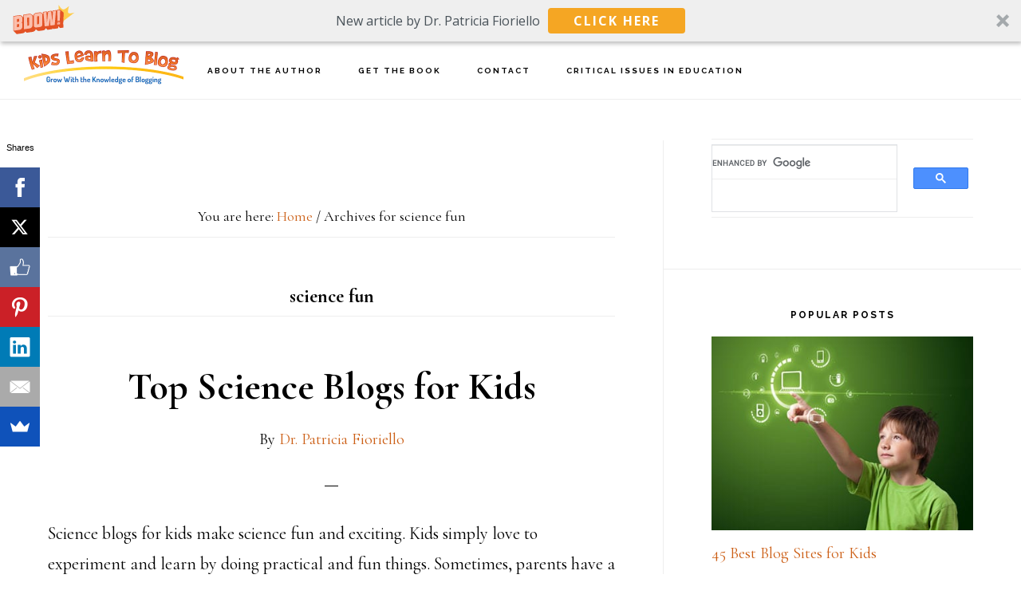

--- FILE ---
content_type: text/html; charset=UTF-8
request_url: https://kidslearntoblog.com/tag/science-fun/
body_size: 14566
content:
<!DOCTYPE html>
<html lang="en-US">
<head >
<meta charset="UTF-8" />
		<meta name="robots" content="noindex" />
		<meta name="viewport" content="width=device-width, initial-scale=1" />
<title>science fun Kids Learn To Blog — Blogging for kids Kids Learn To Blog</title>
<meta name='robots' content='max-image-preview:large' />
<script type="text/javascript">
var trackScrolling=false;
var trackScrollingPercentage=false;
var ScrollingPercentageNumber=25;
var stLogInterval=10*1000;
var cutOffTime=900;
var trackNoEvents=false;
var trackNoMaxTime=false;
</script>
<link rel='dns-prefetch' href='//fonts.googleapis.com' />
<link rel='dns-prefetch' href='//code.ionicframework.com' />
<link rel="alternate" type="application/rss+xml" title="Kids Learn To Blog &raquo; Feed" href="https://kidslearntoblog.com/feed/" />
<link rel="alternate" type="application/rss+xml" title="Kids Learn To Blog &raquo; Comments Feed" href="https://kidslearntoblog.com/comments/feed/" />
<link rel="alternate" type="application/rss+xml" title="Kids Learn To Blog &raquo; science fun Tag Feed" href="https://kidslearntoblog.com/tag/science-fun/feed/" />
<link rel="canonical" href="https://kidslearntoblog.com/tag/science-fun/" />
<script type="text/javascript">
window._wpemojiSettings = {"baseUrl":"https:\/\/s.w.org\/images\/core\/emoji\/14.0.0\/72x72\/","ext":".png","svgUrl":"https:\/\/s.w.org\/images\/core\/emoji\/14.0.0\/svg\/","svgExt":".svg","source":{"concatemoji":"https:\/\/kidslearntoblog.com\/wp-includes\/js\/wp-emoji-release.min.js?ver=6.2.2"}};
/*! This file is auto-generated */
!function(e,a,t){var n,r,o,i=a.createElement("canvas"),p=i.getContext&&i.getContext("2d");function s(e,t){p.clearRect(0,0,i.width,i.height),p.fillText(e,0,0);e=i.toDataURL();return p.clearRect(0,0,i.width,i.height),p.fillText(t,0,0),e===i.toDataURL()}function c(e){var t=a.createElement("script");t.src=e,t.defer=t.type="text/javascript",a.getElementsByTagName("head")[0].appendChild(t)}for(o=Array("flag","emoji"),t.supports={everything:!0,everythingExceptFlag:!0},r=0;r<o.length;r++)t.supports[o[r]]=function(e){if(p&&p.fillText)switch(p.textBaseline="top",p.font="600 32px Arial",e){case"flag":return s("\ud83c\udff3\ufe0f\u200d\u26a7\ufe0f","\ud83c\udff3\ufe0f\u200b\u26a7\ufe0f")?!1:!s("\ud83c\uddfa\ud83c\uddf3","\ud83c\uddfa\u200b\ud83c\uddf3")&&!s("\ud83c\udff4\udb40\udc67\udb40\udc62\udb40\udc65\udb40\udc6e\udb40\udc67\udb40\udc7f","\ud83c\udff4\u200b\udb40\udc67\u200b\udb40\udc62\u200b\udb40\udc65\u200b\udb40\udc6e\u200b\udb40\udc67\u200b\udb40\udc7f");case"emoji":return!s("\ud83e\udef1\ud83c\udffb\u200d\ud83e\udef2\ud83c\udfff","\ud83e\udef1\ud83c\udffb\u200b\ud83e\udef2\ud83c\udfff")}return!1}(o[r]),t.supports.everything=t.supports.everything&&t.supports[o[r]],"flag"!==o[r]&&(t.supports.everythingExceptFlag=t.supports.everythingExceptFlag&&t.supports[o[r]]);t.supports.everythingExceptFlag=t.supports.everythingExceptFlag&&!t.supports.flag,t.DOMReady=!1,t.readyCallback=function(){t.DOMReady=!0},t.supports.everything||(n=function(){t.readyCallback()},a.addEventListener?(a.addEventListener("DOMContentLoaded",n,!1),e.addEventListener("load",n,!1)):(e.attachEvent("onload",n),a.attachEvent("onreadystatechange",function(){"complete"===a.readyState&&t.readyCallback()})),(e=t.source||{}).concatemoji?c(e.concatemoji):e.wpemoji&&e.twemoji&&(c(e.twemoji),c(e.wpemoji)))}(window,document,window._wpemojiSettings);
</script>
<style type="text/css">
img.wp-smiley,
img.emoji {
	display: inline !important;
	border: none !important;
	box-shadow: none !important;
	height: 1em !important;
	width: 1em !important;
	margin: 0 0.07em !important;
	vertical-align: -0.1em !important;
	background: none !important;
	padding: 0 !important;
}
</style>
	
<link rel='stylesheet' id='infinity-pro-css' href='https://kidslearntoblog.com/wp-content/themes/infinity-pro/style.css?ver=1.1.2' type='text/css' media='all' />
<style id='infinity-pro-inline-css' type='text/css'>


		a,
		.entry-title a:focus,
		.entry-title a:hover,
		.featured-content .entry-meta a:focus,
		.featured-content .entry-meta a:hover,
		.front-page .genesis-nav-menu a:focus,
		.front-page .genesis-nav-menu a:hover,
		.front-page .offscreen-content-icon button:focus,
		.front-page .offscreen-content-icon button:hover,
		.front-page .white .genesis-nav-menu a:focus,
		.front-page .white .genesis-nav-menu a:hover,
		.genesis-nav-menu a:focus,
		.genesis-nav-menu a:hover,
		.genesis-nav-menu .current-menu-item > a,
		.genesis-nav-menu .sub-menu .current-menu-item > a:focus,
		.genesis-nav-menu .sub-menu .current-menu-item > a:hover,
		.genesis-responsive-menu .genesis-nav-menu a:focus,
		.genesis-responsive-menu .genesis-nav-menu a:hover,
		.menu-toggle:focus,
		.menu-toggle:hover,
		.offscreen-content button:hover,
		.offscreen-content-icon button:hover,
		.site-footer a:focus,
		.site-footer a:hover,
		.sub-menu-toggle:focus,
		.sub-menu-toggle:hover {
			color: #cc5f16;
		}

		button,
		input[type="button"],
		input[type="reset"],
		input[type="select"],
		input[type="submit"],
		.button,
		.enews-widget input:hover[type="submit"],
		.front-page-1 a.button,
		.front-page-3 a.button,
		.front-page-5 a.button,
		.front-page-7 a.button,
		.footer-widgets .button:hover {
			background-color: #cc5f16;
			color: #ffffff;
		}

		
</style>
<link rel='stylesheet' id='wp-block-library-css' href='https://kidslearntoblog.com/wp-includes/css/dist/block-library/style.min.css?ver=6.2.2' type='text/css' media='all' />
<link rel='stylesheet' id='classic-theme-styles-css' href='https://kidslearntoblog.com/wp-includes/css/classic-themes.min.css?ver=6.2.2' type='text/css' media='all' />
<style id='global-styles-inline-css' type='text/css'>
body{--wp--preset--color--black: #000000;--wp--preset--color--cyan-bluish-gray: #abb8c3;--wp--preset--color--white: #ffffff;--wp--preset--color--pale-pink: #f78da7;--wp--preset--color--vivid-red: #cf2e2e;--wp--preset--color--luminous-vivid-orange: #ff6900;--wp--preset--color--luminous-vivid-amber: #fcb900;--wp--preset--color--light-green-cyan: #7bdcb5;--wp--preset--color--vivid-green-cyan: #00d084;--wp--preset--color--pale-cyan-blue: #8ed1fc;--wp--preset--color--vivid-cyan-blue: #0693e3;--wp--preset--color--vivid-purple: #9b51e0;--wp--preset--gradient--vivid-cyan-blue-to-vivid-purple: linear-gradient(135deg,rgba(6,147,227,1) 0%,rgb(155,81,224) 100%);--wp--preset--gradient--light-green-cyan-to-vivid-green-cyan: linear-gradient(135deg,rgb(122,220,180) 0%,rgb(0,208,130) 100%);--wp--preset--gradient--luminous-vivid-amber-to-luminous-vivid-orange: linear-gradient(135deg,rgba(252,185,0,1) 0%,rgba(255,105,0,1) 100%);--wp--preset--gradient--luminous-vivid-orange-to-vivid-red: linear-gradient(135deg,rgba(255,105,0,1) 0%,rgb(207,46,46) 100%);--wp--preset--gradient--very-light-gray-to-cyan-bluish-gray: linear-gradient(135deg,rgb(238,238,238) 0%,rgb(169,184,195) 100%);--wp--preset--gradient--cool-to-warm-spectrum: linear-gradient(135deg,rgb(74,234,220) 0%,rgb(151,120,209) 20%,rgb(207,42,186) 40%,rgb(238,44,130) 60%,rgb(251,105,98) 80%,rgb(254,248,76) 100%);--wp--preset--gradient--blush-light-purple: linear-gradient(135deg,rgb(255,206,236) 0%,rgb(152,150,240) 100%);--wp--preset--gradient--blush-bordeaux: linear-gradient(135deg,rgb(254,205,165) 0%,rgb(254,45,45) 50%,rgb(107,0,62) 100%);--wp--preset--gradient--luminous-dusk: linear-gradient(135deg,rgb(255,203,112) 0%,rgb(199,81,192) 50%,rgb(65,88,208) 100%);--wp--preset--gradient--pale-ocean: linear-gradient(135deg,rgb(255,245,203) 0%,rgb(182,227,212) 50%,rgb(51,167,181) 100%);--wp--preset--gradient--electric-grass: linear-gradient(135deg,rgb(202,248,128) 0%,rgb(113,206,126) 100%);--wp--preset--gradient--midnight: linear-gradient(135deg,rgb(2,3,129) 0%,rgb(40,116,252) 100%);--wp--preset--duotone--dark-grayscale: url('#wp-duotone-dark-grayscale');--wp--preset--duotone--grayscale: url('#wp-duotone-grayscale');--wp--preset--duotone--purple-yellow: url('#wp-duotone-purple-yellow');--wp--preset--duotone--blue-red: url('#wp-duotone-blue-red');--wp--preset--duotone--midnight: url('#wp-duotone-midnight');--wp--preset--duotone--magenta-yellow: url('#wp-duotone-magenta-yellow');--wp--preset--duotone--purple-green: url('#wp-duotone-purple-green');--wp--preset--duotone--blue-orange: url('#wp-duotone-blue-orange');--wp--preset--font-size--small: 13px;--wp--preset--font-size--medium: 20px;--wp--preset--font-size--large: 36px;--wp--preset--font-size--x-large: 42px;--wp--preset--spacing--20: 0.44rem;--wp--preset--spacing--30: 0.67rem;--wp--preset--spacing--40: 1rem;--wp--preset--spacing--50: 1.5rem;--wp--preset--spacing--60: 2.25rem;--wp--preset--spacing--70: 3.38rem;--wp--preset--spacing--80: 5.06rem;--wp--preset--shadow--natural: 6px 6px 9px rgba(0, 0, 0, 0.2);--wp--preset--shadow--deep: 12px 12px 50px rgba(0, 0, 0, 0.4);--wp--preset--shadow--sharp: 6px 6px 0px rgba(0, 0, 0, 0.2);--wp--preset--shadow--outlined: 6px 6px 0px -3px rgba(255, 255, 255, 1), 6px 6px rgba(0, 0, 0, 1);--wp--preset--shadow--crisp: 6px 6px 0px rgba(0, 0, 0, 1);}:where(.is-layout-flex){gap: 0.5em;}body .is-layout-flow > .alignleft{float: left;margin-inline-start: 0;margin-inline-end: 2em;}body .is-layout-flow > .alignright{float: right;margin-inline-start: 2em;margin-inline-end: 0;}body .is-layout-flow > .aligncenter{margin-left: auto !important;margin-right: auto !important;}body .is-layout-constrained > .alignleft{float: left;margin-inline-start: 0;margin-inline-end: 2em;}body .is-layout-constrained > .alignright{float: right;margin-inline-start: 2em;margin-inline-end: 0;}body .is-layout-constrained > .aligncenter{margin-left: auto !important;margin-right: auto !important;}body .is-layout-constrained > :where(:not(.alignleft):not(.alignright):not(.alignfull)){max-width: var(--wp--style--global--content-size);margin-left: auto !important;margin-right: auto !important;}body .is-layout-constrained > .alignwide{max-width: var(--wp--style--global--wide-size);}body .is-layout-flex{display: flex;}body .is-layout-flex{flex-wrap: wrap;align-items: center;}body .is-layout-flex > *{margin: 0;}:where(.wp-block-columns.is-layout-flex){gap: 2em;}.has-black-color{color: var(--wp--preset--color--black) !important;}.has-cyan-bluish-gray-color{color: var(--wp--preset--color--cyan-bluish-gray) !important;}.has-white-color{color: var(--wp--preset--color--white) !important;}.has-pale-pink-color{color: var(--wp--preset--color--pale-pink) !important;}.has-vivid-red-color{color: var(--wp--preset--color--vivid-red) !important;}.has-luminous-vivid-orange-color{color: var(--wp--preset--color--luminous-vivid-orange) !important;}.has-luminous-vivid-amber-color{color: var(--wp--preset--color--luminous-vivid-amber) !important;}.has-light-green-cyan-color{color: var(--wp--preset--color--light-green-cyan) !important;}.has-vivid-green-cyan-color{color: var(--wp--preset--color--vivid-green-cyan) !important;}.has-pale-cyan-blue-color{color: var(--wp--preset--color--pale-cyan-blue) !important;}.has-vivid-cyan-blue-color{color: var(--wp--preset--color--vivid-cyan-blue) !important;}.has-vivid-purple-color{color: var(--wp--preset--color--vivid-purple) !important;}.has-black-background-color{background-color: var(--wp--preset--color--black) !important;}.has-cyan-bluish-gray-background-color{background-color: var(--wp--preset--color--cyan-bluish-gray) !important;}.has-white-background-color{background-color: var(--wp--preset--color--white) !important;}.has-pale-pink-background-color{background-color: var(--wp--preset--color--pale-pink) !important;}.has-vivid-red-background-color{background-color: var(--wp--preset--color--vivid-red) !important;}.has-luminous-vivid-orange-background-color{background-color: var(--wp--preset--color--luminous-vivid-orange) !important;}.has-luminous-vivid-amber-background-color{background-color: var(--wp--preset--color--luminous-vivid-amber) !important;}.has-light-green-cyan-background-color{background-color: var(--wp--preset--color--light-green-cyan) !important;}.has-vivid-green-cyan-background-color{background-color: var(--wp--preset--color--vivid-green-cyan) !important;}.has-pale-cyan-blue-background-color{background-color: var(--wp--preset--color--pale-cyan-blue) !important;}.has-vivid-cyan-blue-background-color{background-color: var(--wp--preset--color--vivid-cyan-blue) !important;}.has-vivid-purple-background-color{background-color: var(--wp--preset--color--vivid-purple) !important;}.has-black-border-color{border-color: var(--wp--preset--color--black) !important;}.has-cyan-bluish-gray-border-color{border-color: var(--wp--preset--color--cyan-bluish-gray) !important;}.has-white-border-color{border-color: var(--wp--preset--color--white) !important;}.has-pale-pink-border-color{border-color: var(--wp--preset--color--pale-pink) !important;}.has-vivid-red-border-color{border-color: var(--wp--preset--color--vivid-red) !important;}.has-luminous-vivid-orange-border-color{border-color: var(--wp--preset--color--luminous-vivid-orange) !important;}.has-luminous-vivid-amber-border-color{border-color: var(--wp--preset--color--luminous-vivid-amber) !important;}.has-light-green-cyan-border-color{border-color: var(--wp--preset--color--light-green-cyan) !important;}.has-vivid-green-cyan-border-color{border-color: var(--wp--preset--color--vivid-green-cyan) !important;}.has-pale-cyan-blue-border-color{border-color: var(--wp--preset--color--pale-cyan-blue) !important;}.has-vivid-cyan-blue-border-color{border-color: var(--wp--preset--color--vivid-cyan-blue) !important;}.has-vivid-purple-border-color{border-color: var(--wp--preset--color--vivid-purple) !important;}.has-vivid-cyan-blue-to-vivid-purple-gradient-background{background: var(--wp--preset--gradient--vivid-cyan-blue-to-vivid-purple) !important;}.has-light-green-cyan-to-vivid-green-cyan-gradient-background{background: var(--wp--preset--gradient--light-green-cyan-to-vivid-green-cyan) !important;}.has-luminous-vivid-amber-to-luminous-vivid-orange-gradient-background{background: var(--wp--preset--gradient--luminous-vivid-amber-to-luminous-vivid-orange) !important;}.has-luminous-vivid-orange-to-vivid-red-gradient-background{background: var(--wp--preset--gradient--luminous-vivid-orange-to-vivid-red) !important;}.has-very-light-gray-to-cyan-bluish-gray-gradient-background{background: var(--wp--preset--gradient--very-light-gray-to-cyan-bluish-gray) !important;}.has-cool-to-warm-spectrum-gradient-background{background: var(--wp--preset--gradient--cool-to-warm-spectrum) !important;}.has-blush-light-purple-gradient-background{background: var(--wp--preset--gradient--blush-light-purple) !important;}.has-blush-bordeaux-gradient-background{background: var(--wp--preset--gradient--blush-bordeaux) !important;}.has-luminous-dusk-gradient-background{background: var(--wp--preset--gradient--luminous-dusk) !important;}.has-pale-ocean-gradient-background{background: var(--wp--preset--gradient--pale-ocean) !important;}.has-electric-grass-gradient-background{background: var(--wp--preset--gradient--electric-grass) !important;}.has-midnight-gradient-background{background: var(--wp--preset--gradient--midnight) !important;}.has-small-font-size{font-size: var(--wp--preset--font-size--small) !important;}.has-medium-font-size{font-size: var(--wp--preset--font-size--medium) !important;}.has-large-font-size{font-size: var(--wp--preset--font-size--large) !important;}.has-x-large-font-size{font-size: var(--wp--preset--font-size--x-large) !important;}
.wp-block-navigation a:where(:not(.wp-element-button)){color: inherit;}
:where(.wp-block-columns.is-layout-flex){gap: 2em;}
.wp-block-pullquote{font-size: 1.5em;line-height: 1.6;}
</style>
<link rel='stylesheet' id='rpt_front_style-css' href='https://kidslearntoblog.com/wp-content/plugins/related-posts-thumbnails/assets/css/front.css?ver=1.9.0' type='text/css' media='all' />
<link rel='stylesheet' id='relatedyoutubevideos_frontendStyles-css' href='https://kidslearntoblog.com/wp-content/plugins/related-youtube-videos/css/themes.css?ver=6.2.2' type='text/css' media='all' />
<link crossorigin="anonymous" rel='stylesheet' id='infinity-fonts-css' href='//fonts.googleapis.com/css?family=Cormorant+Garamond%3A400%2C400i%2C700%7CRaleway%3A700&#038;ver=1.1.2' type='text/css' media='all' />
<link rel='stylesheet' id='infinity-ionicons-css' href='//code.ionicframework.com/ionicons/2.0.1/css/ionicons.min.css?ver=1.1.2' type='text/css' media='all' />
<link rel='stylesheet' id='simple-social-icons-font-css' href='https://kidslearntoblog.com/wp-content/plugins/simple-social-icons/css/style.css?ver=3.0.2' type='text/css' media='all' />
<script type='text/javascript' id='tho-header-js-js-extra'>
/* <![CDATA[ */
var THO_Head = {"variations":[],"post_id":"4827","element_tag":"thrive_headline","woo_tag":"tho_woo"};
/* ]]> */
</script>
<script type='text/javascript' src='https://kidslearntoblog.com/wp-content/plugins/thrive-headline-optimizer/frontend/js/header.min.js?ver=2.3.1' id='tho-header-js-js'></script>
<script type='text/javascript' src='https://kidslearntoblog.com/wp-includes/js/jquery/jquery.min.js?ver=3.6.4' id='jquery-core-js'></script>
<script type='text/javascript' src='https://kidslearntoblog.com/wp-includes/js/jquery/jquery-migrate.min.js?ver=3.4.0' id='jquery-migrate-js'></script>
<script type='text/javascript' id='mashnet-js-extra'>
/* <![CDATA[ */
var mashnet = {"body":"","subject":""};
/* ]]> */
</script>
<script type='text/javascript' src='https://kidslearntoblog.com/wp-content/plugins/mashshare-networks/assets/js/mashnet.min.js?ver=2.1.6' id='mashnet-js'></script>
<link rel="https://api.w.org/" href="https://kidslearntoblog.com/wp-json/" /><link rel="alternate" type="application/json" href="https://kidslearntoblog.com/wp-json/wp/v2/tags/594" /><link rel="EditURI" type="application/rsd+xml" title="RSD" href="https://kidslearntoblog.com/xmlrpc.php?rsd" />
<meta name="generator" content="Site Kit by Google 1.101.0" />			<style>
			#related_posts_thumbnails li{
				border-right: 1px solid #DDDDDD;
				background-color: #FFFFFF			}
			#related_posts_thumbnails li:hover{
				background-color: #EEEEEF;
			}
			.relpost_content{
				font-size:	12px;
				color: 		#333333;
			}
			.relpost-block-single{
				background-color: #FFFFFF;
				border-right: 1px solid  #DDDDDD;
				border-left: 1px solid  #DDDDDD;
				margin-right: -1px;
			}
			.relpost-block-single:hover{
				background-color: #EEEEEF;
			}
		</style>

	<style type="text/css" id="tve_global_variables">:root{--tcb-background-author-image:url(https://secure.gravatar.com/avatar/0724874da31507b433ad196488594674?s=256&d=mm&r=g);--tcb-background-user-image:url();--tcb-background-featured-image-thumbnail:url(https://kidslearntoblog.com/wp-content/plugins/thrive-visual-editor/editor/css/images/featured_image.png);}</style><link rel="icon" href="https://kidslearntoblog.com/wp-content/themes/infinity-pro/images/favicon.ico" />
<link rel="pingback" href="https://kidslearntoblog.com/xmlrpc.php" />
<script src="//load.sumome.com/" data-sumo-site-id="4b262164697aefaaa13bfda850763311d655155d8ef6b099b92919d3db8c5dd9" async="async"></script>

<center><script async custom-element="amp-auto-ads"
        src="https://cdn.ampproject.org/v0/amp-auto-ads-0.1.js">
</script></center>

<script async src="//pagead2.googlesyndication.com/pagead/js/adsbygoogle.js"></script>
<script>
     (adsbygoogle = window.adsbygoogle || []).push({
          google_ad_client: "ca-pub-0482057868503362",
          enable_page_level_ads: true
     });
</script>


<script async src="//pagead2.googlesyndication.com/pagead/js/adsbygoogle.js"></script> <script> (adsbygoogle = window.adsbygoogle || []).push({ google_ad_client: "ca-pub-0482057868503362", enable_page_level_ads: true }); </script>


<script async src="http://pagead2.googlesyndication.com/pagead/js/adsbygoogle.js"></script>
<script>
(adsbygoogle = window.adsbygoogle || []).push({
google_ad_client: "ca-pub-0482057868503362",
enable_page_level_ads: true,
tag_partner: "genesis"
});
</script><style type="text/css">.site-title a { background: url(https://kidslearntoblog.com/wp-content/uploads/2019/03/Kids_Learn_To_Blog_logo_2.png) no-repeat !important; }</style>
<style type="text/css">.broken_link, a.broken_link {
	text-decoration: line-through;
}</style><link rel="amphtml" href="https://kidslearntoblog.com/tag/science-fun/?amp"><style type="text/css" id="thrive-default-styles"></style></head>
<body class="archive tag tag-science-fun tag-594 custom-header header-image header-full-width content-sidebar genesis-breadcrumbs-visible genesis-footer-widgets-visible" itemscope itemtype="https://schema.org/WebPage"><svg xmlns="http://www.w3.org/2000/svg" viewBox="0 0 0 0" width="0" height="0" focusable="false" role="none" style="visibility: hidden; position: absolute; left: -9999px; overflow: hidden;" ><defs><filter id="wp-duotone-dark-grayscale"><feColorMatrix color-interpolation-filters="sRGB" type="matrix" values=" .299 .587 .114 0 0 .299 .587 .114 0 0 .299 .587 .114 0 0 .299 .587 .114 0 0 " /><feComponentTransfer color-interpolation-filters="sRGB" ><feFuncR type="table" tableValues="0 0.49803921568627" /><feFuncG type="table" tableValues="0 0.49803921568627" /><feFuncB type="table" tableValues="0 0.49803921568627" /><feFuncA type="table" tableValues="1 1" /></feComponentTransfer><feComposite in2="SourceGraphic" operator="in" /></filter></defs></svg><svg xmlns="http://www.w3.org/2000/svg" viewBox="0 0 0 0" width="0" height="0" focusable="false" role="none" style="visibility: hidden; position: absolute; left: -9999px; overflow: hidden;" ><defs><filter id="wp-duotone-grayscale"><feColorMatrix color-interpolation-filters="sRGB" type="matrix" values=" .299 .587 .114 0 0 .299 .587 .114 0 0 .299 .587 .114 0 0 .299 .587 .114 0 0 " /><feComponentTransfer color-interpolation-filters="sRGB" ><feFuncR type="table" tableValues="0 1" /><feFuncG type="table" tableValues="0 1" /><feFuncB type="table" tableValues="0 1" /><feFuncA type="table" tableValues="1 1" /></feComponentTransfer><feComposite in2="SourceGraphic" operator="in" /></filter></defs></svg><svg xmlns="http://www.w3.org/2000/svg" viewBox="0 0 0 0" width="0" height="0" focusable="false" role="none" style="visibility: hidden; position: absolute; left: -9999px; overflow: hidden;" ><defs><filter id="wp-duotone-purple-yellow"><feColorMatrix color-interpolation-filters="sRGB" type="matrix" values=" .299 .587 .114 0 0 .299 .587 .114 0 0 .299 .587 .114 0 0 .299 .587 .114 0 0 " /><feComponentTransfer color-interpolation-filters="sRGB" ><feFuncR type="table" tableValues="0.54901960784314 0.98823529411765" /><feFuncG type="table" tableValues="0 1" /><feFuncB type="table" tableValues="0.71764705882353 0.25490196078431" /><feFuncA type="table" tableValues="1 1" /></feComponentTransfer><feComposite in2="SourceGraphic" operator="in" /></filter></defs></svg><svg xmlns="http://www.w3.org/2000/svg" viewBox="0 0 0 0" width="0" height="0" focusable="false" role="none" style="visibility: hidden; position: absolute; left: -9999px; overflow: hidden;" ><defs><filter id="wp-duotone-blue-red"><feColorMatrix color-interpolation-filters="sRGB" type="matrix" values=" .299 .587 .114 0 0 .299 .587 .114 0 0 .299 .587 .114 0 0 .299 .587 .114 0 0 " /><feComponentTransfer color-interpolation-filters="sRGB" ><feFuncR type="table" tableValues="0 1" /><feFuncG type="table" tableValues="0 0.27843137254902" /><feFuncB type="table" tableValues="0.5921568627451 0.27843137254902" /><feFuncA type="table" tableValues="1 1" /></feComponentTransfer><feComposite in2="SourceGraphic" operator="in" /></filter></defs></svg><svg xmlns="http://www.w3.org/2000/svg" viewBox="0 0 0 0" width="0" height="0" focusable="false" role="none" style="visibility: hidden; position: absolute; left: -9999px; overflow: hidden;" ><defs><filter id="wp-duotone-midnight"><feColorMatrix color-interpolation-filters="sRGB" type="matrix" values=" .299 .587 .114 0 0 .299 .587 .114 0 0 .299 .587 .114 0 0 .299 .587 .114 0 0 " /><feComponentTransfer color-interpolation-filters="sRGB" ><feFuncR type="table" tableValues="0 0" /><feFuncG type="table" tableValues="0 0.64705882352941" /><feFuncB type="table" tableValues="0 1" /><feFuncA type="table" tableValues="1 1" /></feComponentTransfer><feComposite in2="SourceGraphic" operator="in" /></filter></defs></svg><svg xmlns="http://www.w3.org/2000/svg" viewBox="0 0 0 0" width="0" height="0" focusable="false" role="none" style="visibility: hidden; position: absolute; left: -9999px; overflow: hidden;" ><defs><filter id="wp-duotone-magenta-yellow"><feColorMatrix color-interpolation-filters="sRGB" type="matrix" values=" .299 .587 .114 0 0 .299 .587 .114 0 0 .299 .587 .114 0 0 .299 .587 .114 0 0 " /><feComponentTransfer color-interpolation-filters="sRGB" ><feFuncR type="table" tableValues="0.78039215686275 1" /><feFuncG type="table" tableValues="0 0.94901960784314" /><feFuncB type="table" tableValues="0.35294117647059 0.47058823529412" /><feFuncA type="table" tableValues="1 1" /></feComponentTransfer><feComposite in2="SourceGraphic" operator="in" /></filter></defs></svg><svg xmlns="http://www.w3.org/2000/svg" viewBox="0 0 0 0" width="0" height="0" focusable="false" role="none" style="visibility: hidden; position: absolute; left: -9999px; overflow: hidden;" ><defs><filter id="wp-duotone-purple-green"><feColorMatrix color-interpolation-filters="sRGB" type="matrix" values=" .299 .587 .114 0 0 .299 .587 .114 0 0 .299 .587 .114 0 0 .299 .587 .114 0 0 " /><feComponentTransfer color-interpolation-filters="sRGB" ><feFuncR type="table" tableValues="0.65098039215686 0.40392156862745" /><feFuncG type="table" tableValues="0 1" /><feFuncB type="table" tableValues="0.44705882352941 0.4" /><feFuncA type="table" tableValues="1 1" /></feComponentTransfer><feComposite in2="SourceGraphic" operator="in" /></filter></defs></svg><svg xmlns="http://www.w3.org/2000/svg" viewBox="0 0 0 0" width="0" height="0" focusable="false" role="none" style="visibility: hidden; position: absolute; left: -9999px; overflow: hidden;" ><defs><filter id="wp-duotone-blue-orange"><feColorMatrix color-interpolation-filters="sRGB" type="matrix" values=" .299 .587 .114 0 0 .299 .587 .114 0 0 .299 .587 .114 0 0 .299 .587 .114 0 0 " /><feComponentTransfer color-interpolation-filters="sRGB" ><feFuncR type="table" tableValues="0.098039215686275 1" /><feFuncG type="table" tableValues="0 0.66274509803922" /><feFuncB type="table" tableValues="0.84705882352941 0.41960784313725" /><feFuncA type="table" tableValues="1 1" /></feComponentTransfer><feComposite in2="SourceGraphic" operator="in" /></filter></defs></svg><div class="site-container"><ul class="genesis-skip-link"><li><a href="#genesis-content" class="screen-reader-shortcut"> Skip to main content</a></li><li><a href="#genesis-sidebar-primary" class="screen-reader-shortcut"> Skip to primary sidebar</a></li><li><a href="#genesis-footer-widgets" class="screen-reader-shortcut"> Skip to footer</a></li></ul><header class="site-header" itemscope itemtype="https://schema.org/WPHeader"><div class="wrap"><div class="title-area"><p class="site-title" itemprop="headline"><a href="https://kidslearntoblog.com/">Kids Learn To Blog</a></p><p class="site-description" itemprop="description">Blogging for kids</p></div><nav class="nav-primary" aria-label="Main" itemscope itemtype="https://schema.org/SiteNavigationElement" id="genesis-nav-primary"><div class="wrap"><ul id="menu-navigation" class="menu genesis-nav-menu menu-primary js-superfish"><li id="menu-item-7268" class="menu-item menu-item-type-post_type menu-item-object-page menu-item-7268"><a href="https://kidslearntoblog.com/about/" itemprop="url"><span itemprop="name">About The Author</span></a></li>
<li id="menu-item-8807" class="menu-item menu-item-type-post_type menu-item-object-page menu-item-home current_page_parent menu-item-8807"><a href="https://kidslearntoblog.com/guide-make-a-blog-for-kids/" itemprop="url"><span itemprop="name">Get The Book</span></a></li>
<li id="menu-item-7269" class="menu-item menu-item-type-post_type menu-item-object-page menu-item-7269"><a href="https://kidslearntoblog.com/contact-us/" itemprop="url"><span itemprop="name">Contact</span></a></li>
<li id="menu-item-9994" class="menu-item menu-item-type-custom menu-item-object-custom menu-item-9994"><a href="http://drpfconsults.com" itemprop="url"><span itemprop="name"><http://drpfconsults.com">Critical Issues in Education</a></span></a></li>
</ul></div></nav></div></header><div class="site-inner"> <div class="content-sidebar-wrap"><main class="content" id="genesis-content"><div class="breadcrumb" itemscope itemtype="https://schema.org/BreadcrumbList">You are here: <span class="breadcrumb-link-wrap" itemprop="itemListElement" itemscope itemtype="https://schema.org/ListItem"><a class="breadcrumb-link" href="https://kidslearntoblog.com/" itemprop="item"><span class="breadcrumb-link-text-wrap" itemprop="name">Home</span></a><meta itemprop="position" content="1"></span> <span aria-label="breadcrumb separator">/</span> Archives for science fun</div><div class="archive-description taxonomy-archive-description taxonomy-description"><h1 class="archive-title">science fun</h1></div><article class="post-4827 post type-post status-publish format-standard category-school-bloggers tag-blogs tag-education tag-for-kids tag-fun-experiment tag-kids tag-learning-activities tag-science tag-science-activities tag-science-blogs tag-science-experiment-idea tag-science-fun tag-teaching-kids entry" aria-label="Top Science Blogs for Kids" itemscope itemtype="https://schema.org/CreativeWork"><header class="entry-header"><h2 class="entry-title" itemprop="headline"><a class="entry-title-link" rel="bookmark" href="https://kidslearntoblog.com/top-science-blogs-kids/">Top Science Blogs for Kids</a></h2>
<p class="entry-meta">By <span class="entry-author" itemprop="author" itemscope itemtype="https://schema.org/Person"><a href="https://kidslearntoblog.com/author/dr_patricia_fioriello/" class="entry-author-link" rel="author" itemprop="url"><span class="entry-author-name" itemprop="name">Dr. Patricia Fioriello</span></a></span> </p></header><div class="entry-content" itemprop="text"><p>Science blogs for kids make science fun and exciting. Kids simply love to experiment and learn by doing practical and fun things. Sometimes, parents have a hard time trying to occupy their kids with meaningful learning activities or doing something useful and interesting during family leisure time. The same is true about teachers who want [&hellip;]</p>
</div><footer class="entry-footer"></footer></article></main><aside class="sidebar sidebar-primary widget-area" role="complementary" aria-label="Primary Sidebar" itemscope itemtype="https://schema.org/WPSideBar" id="genesis-sidebar-primary"><h2 class="genesis-sidebar-title screen-reader-text">Primary Sidebar</h2><section id="custom_html-5" class="widget_text widget widget_custom_html"><div class="widget_text widget-wrap"><div class="textwidget custom-html-widget"><script>
  (function() {
    var cx = 'partner-pub-0482057868503362:7460388511';
    var gcse = document.createElement('script');
    gcse.type = 'text/javascript';
    gcse.async = true;
    gcse.src = 'https://cse.google.com/cse.js?cx=' + cx;
    var s = document.getElementsByTagName('script')[0];
    s.parentNode.insertBefore(gcse, s);
  })();
</script>
<gcse:searchbox-only></gcse:searchbox-only></div></div></section>
<section id="wmp_widget-7" class="widget widget_wmp_widget"><div class="widget-wrap"><h3 class="widgettitle widget-title">Popular Posts</h3>
<ul class="wp-most-popular">
			<li class="post-7032posttype-poststatus-publishformat-standardhas-post-thumbnailcategory-product-review-blogtag-blogtag-bloggingtag-blogstag-blogs-for-kids-under-13tag-for-kidstag-internetentry">
				<a href="https://kidslearntoblog.com/45-best-blogging-sites-for-kids/" title="45 Best Blog Sites for Kids">
					<img width="396" height="293" src="https://kidslearntoblog.com/wp-content/uploads/2013/05/Blogging-Sites-for-Kids.jpg" class="attachment- size- wp-post-image" alt="" decoding="async" loading="lazy" srcset="https://kidslearntoblog.com/wp-content/uploads/2013/05/Blogging-Sites-for-Kids.jpg 396w, https://kidslearntoblog.com/wp-content/uploads/2013/05/Blogging-Sites-for-Kids-300x222.jpg 300w" sizes="(max-width: 396px) 100vw, 396px" />45 Best Blog Sites for Kids
				</a>
			</li>
		
			<li class="[base64]">
				<a href="https://kidslearntoblog.com/10-best-writing-websites-kids/" title="10 Best Writing Websites For Kids">
					<img width="2048" height="1348" src="https://kidslearntoblog.com/wp-content/uploads/2015/02/Writing_Websites_For_Kids.jpg" class="attachment- size- wp-post-image" alt="" decoding="async" loading="lazy" srcset="https://kidslearntoblog.com/wp-content/uploads/2015/02/Writing_Websites_For_Kids.jpg 2048w, https://kidslearntoblog.com/wp-content/uploads/2015/02/Writing_Websites_For_Kids-300x197.jpg 300w, https://kidslearntoblog.com/wp-content/uploads/2015/02/Writing_Websites_For_Kids-768x505.jpg 768w, https://kidslearntoblog.com/wp-content/uploads/2015/02/Writing_Websites_For_Kids-1024x674.jpg 1024w" sizes="(max-width: 2048px) 100vw, 2048px" />10 Best Writing Websites For Kids
				</a>
			</li>
		
			<li class="post-8648posttype-poststatus-publishformat-standardhas-post-thumbnailcategory-teen-blogstag-blogtag-bloggerstag-blogstag-inspiring-teenstag-kid-bloggertag-teen-spirittag-these-kidsentry">
				<a href="https://kidslearntoblog.com/best-kids-blogs-inspire-teens/" title="Examples Of Best Kids Blogs To Inspire Teens">
					<img width="1535" height="2048" src="https://kidslearntoblog.com/wp-content/uploads/2014/09/Best-Kids-Blogs1.jpg" class="attachment- size- wp-post-image" alt="" decoding="async" loading="lazy" srcset="https://kidslearntoblog.com/wp-content/uploads/2014/09/Best-Kids-Blogs1.jpg 1535w, https://kidslearntoblog.com/wp-content/uploads/2014/09/Best-Kids-Blogs1-225x300.jpg 225w, https://kidslearntoblog.com/wp-content/uploads/2014/09/Best-Kids-Blogs1-768x1025.jpg 768w, https://kidslearntoblog.com/wp-content/uploads/2014/09/Best-Kids-Blogs1-767x1024.jpg 767w" sizes="(max-width: 1535px) 100vw, 1535px" />Examples Of Best Kids Blogs To Inspire Teens
				</a>
			</li>
		
			<li class="[base64]">
				<a href="https://kidslearntoblog.com/four-platforms-can-use-make-a-blog-for-kids/" title="Four Platforms You Can Use To Make A Blog For Kids">
					<img width="2048" height="1152" src="https://kidslearntoblog.com/wp-content/uploads/2014/10/Make_A_Blog_For_Kids.jpg" class="attachment- size- wp-post-image" alt="" decoding="async" loading="lazy" srcset="https://kidslearntoblog.com/wp-content/uploads/2014/10/Make_A_Blog_For_Kids.jpg 2048w, https://kidslearntoblog.com/wp-content/uploads/2014/10/Make_A_Blog_For_Kids-300x169.jpg 300w, https://kidslearntoblog.com/wp-content/uploads/2014/10/Make_A_Blog_For_Kids-768x432.jpg 768w, https://kidslearntoblog.com/wp-content/uploads/2014/10/Make_A_Blog_For_Kids-1024x576.jpg 1024w, https://kidslearntoblog.com/wp-content/uploads/2014/10/Make_A_Blog_For_Kids-960x540.jpg 960w" sizes="(max-width: 2048px) 100vw, 2048px" />Four Platforms You Can Use To Make A Blog For Kids
				</a>
			</li>
		
			<li class="[base64]">
				<a href="https://kidslearntoblog.com/10-teen-blogging-topics-to-jump-start-creative-ideas/" title="10 Teen Blogging Topics to Jump Start Creative Ideas">
					<img width="487" height="247" src="https://kidslearntoblog.com/wp-content/uploads/2011/01/10-Teen-Blogging-Topics-to-Jump-Start-Creative-Ideas.jpg" class="attachment- size- wp-post-image" alt="" decoding="async" loading="lazy" srcset="https://kidslearntoblog.com/wp-content/uploads/2011/01/10-Teen-Blogging-Topics-to-Jump-Start-Creative-Ideas.jpg 487w, https://kidslearntoblog.com/wp-content/uploads/2011/01/10-Teen-Blogging-Topics-to-Jump-Start-Creative-Ideas-300x152.jpg 300w" sizes="(max-width: 487px) 100vw, 487px" />10 Teen Blogging Topics to Jump Start Creative Ideas
				</a>
			</li>
		
			<li class="post-1686posttype-poststatus-publishformat-standardhas-post-thumbnailcategory-blogs-for-kids-under-13tag-blogs-for-kids-under-13entry">
				<a href="https://kidslearntoblog.com/how-to-start-a-blog-for-kids-under-13/" title="How to Start a Blog for Kids Under 13">
					<img width="5760" height="3840" src="https://kidslearntoblog.com/wp-content/uploads/2016/03/blog_for_kids_under_13.jpg" class="attachment- size- wp-post-image" alt="" decoding="async" loading="lazy" srcset="https://kidslearntoblog.com/wp-content/uploads/2016/03/blog_for_kids_under_13.jpg 5760w, https://kidslearntoblog.com/wp-content/uploads/2016/03/blog_for_kids_under_13-300x200.jpg 300w, https://kidslearntoblog.com/wp-content/uploads/2016/03/blog_for_kids_under_13-768x512.jpg 768w, https://kidslearntoblog.com/wp-content/uploads/2016/03/blog_for_kids_under_13-1024x683.jpg 1024w" sizes="(max-width: 5760px) 100vw, 5760px" />How to Start a Blog for Kids Under 13
				</a>
			</li>
		
			<li class="post-978posttype-poststatus-publishformat-standardcategory-blogs-for-kids-under-13entryhas-post-thumbnail">
				<a href="https://kidslearntoblog.com/blogs-for-kids-under-13/" title="Blogs for Kids Under 13">
					Blogs for Kids Under 13
				</a>
			</li>
		
			<li class="[base64]">
				<a href="https://kidslearntoblog.com/blogging-for-kids-under-13-advantages-disadvantages/" title="Blogging For Kids Under 13: Advantages and Disadvantages">
					<img width="2048" height="1254" src="https://kidslearntoblog.com/wp-content/uploads/2014/08/blogging_for_kids_under_13.jpg" class="attachment- size- wp-post-image" alt="" decoding="async" loading="lazy" srcset="https://kidslearntoblog.com/wp-content/uploads/2014/08/blogging_for_kids_under_13.jpg 2048w, https://kidslearntoblog.com/wp-content/uploads/2014/08/blogging_for_kids_under_13-300x184.jpg 300w, https://kidslearntoblog.com/wp-content/uploads/2014/08/blogging_for_kids_under_13-768x470.jpg 768w, https://kidslearntoblog.com/wp-content/uploads/2014/08/blogging_for_kids_under_13-1024x627.jpg 1024w" sizes="(max-width: 2048px) 100vw, 2048px" />Blogging For Kids Under 13: Advantages and Disadvantages
				</a>
			</li>
		</ul></div></section>
<section id="categories-3" class="widget widget_categories"><div class="widget-wrap"><h3 class="widgettitle widget-title">Categories</h3>

			<ul>
					<li class="cat-item cat-item-55"><a href="https://kidslearntoblog.com/category/blogs-for-kids-under-13/">Blogs for Kids Under 13</a>
</li>
	<li class="cat-item cat-item-38"><a href="https://kidslearntoblog.com/category/creative-blogging/">Creative Blogging</a>
</li>
	<li class="cat-item cat-item-34"><a href="https://kidslearntoblog.com/category/kids-internet-security/">Kids Internet Security</a>
</li>
	<li class="cat-item cat-item-29"><a href="https://kidslearntoblog.com/category/make-your-blog-better/">Make Your Blog Better</a>
</li>
	<li class="cat-item cat-item-623"><a href="https://kidslearntoblog.com/category/product-review-blog/">Product Review Blog</a>
</li>
	<li class="cat-item cat-item-18"><a href="https://kidslearntoblog.com/category/school-bloggers/">School Bloggers</a>
</li>
	<li class="cat-item cat-item-672"><a href="https://kidslearntoblog.com/category/teaching-kids-to-code/">Teaching Kids To Code</a>
</li>
	<li class="cat-item cat-item-119"><a href="https://kidslearntoblog.com/category/teaching-social-media/">Teaching Social Media</a>
</li>
	<li class="cat-item cat-item-727"><a href="https://kidslearntoblog.com/category/teen-blogs/">Teen Blogs</a>
</li>
			</ul>

			</div></section>

		<section id="recent-posts-5" class="widget widget_recent_entries"><div class="widget-wrap">
		<h3 class="widgettitle widget-title">Recent Posts</h3>

		<ul>
											<li>
					<a href="https://kidslearntoblog.com/make-blog-kids/">How To Make A Blog For Kids</a>
									</li>
											<li>
					<a href="https://kidslearntoblog.com/examples-entrepreneurship-younger-generation/">Examples Of Entrepreneurship In The Younger Generation</a>
									</li>
											<li>
					<a href="https://kidslearntoblog.com/children-can-benefit-greatly-video-games/">How Children Can Benefit Greatly From Video Games</a>
									</li>
											<li>
					<a href="https://kidslearntoblog.com/4-ways-to-start-a-blog-for-kids/">4 Ways to Start a Blog for Kids</a>
									</li>
											<li>
					<a href="https://kidslearntoblog.com/finding-a-great-writing-competition-for-kids/">Finding A Great Writing Competition For Kids</a>
									</li>
											<li>
					<a href="https://kidslearntoblog.com/make-educational-material-for-kids-more-affordable-with-these-few-tips/">Make Educational Material For Kids More Affordable With These Few Tips</a>
									</li>
					</ul>

		</div></section>
<section id="text-461172083" class="widget widget_text"><div class="widget-wrap">			<div class="textwidget"><div id="google_translate_element"></div><script type="text/javascript">
function googleTranslateElementInit() {
  new google.translate.TranslateElement({pageLanguage: 'en', layout: google.translate.TranslateElement.InlineLayout.SIMPLE}, 'google_translate_element');
}
</script><script type="text/javascript" src="//translate.google.com/translate_a/element.js?cb=googleTranslateElementInit"></script>
        </div>
		</div></section>
<section id="text-461172040" class="widget widget_text"><div class="widget-wrap">			<div class="textwidget"><a href="http://kidslearntoblog.com/free-resources/"><p style="text-align: center;"><img class=" wp-image-7232 aligncenter" alt="free blogging stuff button" src="http://kidslearntoblog.com/wp-content/uploads/2013/07/free-blogging-stuff-button.jpg" width="400" height="300" /></p></a></div>
		</div></section>
</aside></div></div><div class="footer-widgets" id="genesis-footer-widgets"><h2 class="genesis-sidebar-title screen-reader-text">Footer</h2><div class="wrap"><div class="widget-area footer-widgets-1 footer-widget-area"><section id="user-profile-2" class="widget user-profile"><div class="widget-wrap"><p><span class="alignleft"><img alt='' src='https://secure.gravatar.com/avatar/0724874da31507b433ad196488594674?s=125&#038;d=mm&#038;r=g' srcset='https://secure.gravatar.com/avatar/0724874da31507b433ad196488594674?s=250&#038;d=mm&#038;r=g 2x' class='avatar avatar-125 photo' height='125' width='125' loading='lazy' decoding='async'/></span>Dr. Patricia Fioriello is the owner of <a href="http://drpfconsults.com/">DRPF Consults</a> and publisher of <a href="http://kidslearntoblog.com/">KidsLearntoBlog.com</a>,  a free blog for kids under 13, parents and teachers interested in safe blogging as an educational tool.</p>
</div></section>
</div><div class="widget-area footer-widgets-2 footer-widget-area"><section id="categories-4" class="widget widget_categories"><div class="widget-wrap"><h3 class="widgettitle widget-title">Categories</h3>

			<ul>
					<li class="cat-item cat-item-55"><a href="https://kidslearntoblog.com/category/blogs-for-kids-under-13/">Blogs for Kids Under 13</a>
</li>
	<li class="cat-item cat-item-38"><a href="https://kidslearntoblog.com/category/creative-blogging/">Creative Blogging</a>
</li>
	<li class="cat-item cat-item-34"><a href="https://kidslearntoblog.com/category/kids-internet-security/">Kids Internet Security</a>
</li>
	<li class="cat-item cat-item-29"><a href="https://kidslearntoblog.com/category/make-your-blog-better/">Make Your Blog Better</a>
</li>
	<li class="cat-item cat-item-623"><a href="https://kidslearntoblog.com/category/product-review-blog/">Product Review Blog</a>
</li>
	<li class="cat-item cat-item-18"><a href="https://kidslearntoblog.com/category/school-bloggers/">School Bloggers</a>
</li>
	<li class="cat-item cat-item-672"><a href="https://kidslearntoblog.com/category/teaching-kids-to-code/">Teaching Kids To Code</a>
</li>
	<li class="cat-item cat-item-119"><a href="https://kidslearntoblog.com/category/teaching-social-media/">Teaching Social Media</a>
</li>
	<li class="cat-item cat-item-727"><a href="https://kidslearntoblog.com/category/teen-blogs/">Teen Blogs</a>
</li>
			</ul>

			</div></section>
</div><div class="widget-area footer-widgets-3 footer-widget-area"><section id="search-2" class="widget widget_search"><div class="widget-wrap"><form class="search-form" method="get" action="https://kidslearntoblog.com/" role="search" itemprop="potentialAction" itemscope itemtype="https://schema.org/SearchAction"><label class="search-form-label screen-reader-text" for="searchform-1">Search this website</label><input class="search-form-input" type="search" name="s" id="searchform-1" placeholder="Search this website" itemprop="query-input"><input class="search-form-submit" type="submit" value="Search"><meta content="https://kidslearntoblog.com/?s={s}" itemprop="target"></form></div></section>
</div></div></div><footer class="site-footer" itemscope itemtype="https://schema.org/WPFooter"><div class="wrap"><nav class="nav-secondary" aria-label="Secondary" itemscope itemtype="https://schema.org/SiteNavigationElement"><div class="wrap"><ul id="menu-post-categories" class="menu genesis-nav-menu menu-secondary js-superfish"><li id="menu-item-8796" class="menu-item menu-item-type-taxonomy menu-item-object-category menu-item-8796"><a href="https://kidslearntoblog.com/category/blogs-for-kids-under-13/" itemprop="url"><span itemprop="name">Kids Under 13</span></a></li>
<li id="menu-item-8797" class="menu-item menu-item-type-taxonomy menu-item-object-category menu-item-8797"><a href="https://kidslearntoblog.com/category/creative-blogging/" itemprop="url"><span itemprop="name">Creativity</span></a></li>
<li id="menu-item-8798" class="menu-item menu-item-type-taxonomy menu-item-object-category menu-item-8798"><a href="https://kidslearntoblog.com/category/kids-internet-security/" itemprop="url"><span itemprop="name">Security</span></a></li>
<li id="menu-item-8799" class="menu-item menu-item-type-taxonomy menu-item-object-category menu-item-8799"><a href="https://kidslearntoblog.com/category/make-your-blog-better/" itemprop="url"><span itemprop="name">Create Blogs</span></a></li>
<li id="menu-item-8800" class="menu-item menu-item-type-taxonomy menu-item-object-category menu-item-8800"><a href="https://kidslearntoblog.com/category/product-review-blog/" itemprop="url"><span itemprop="name">Product Review</span></a></li>
<li id="menu-item-8801" class="menu-item menu-item-type-taxonomy menu-item-object-category menu-item-8801"><a href="https://kidslearntoblog.com/category/school-bloggers/" itemprop="url"><span itemprop="name">School</span></a></li>
<li id="menu-item-8802" class="menu-item menu-item-type-taxonomy menu-item-object-category menu-item-8802"><a href="https://kidslearntoblog.com/category/teaching-kids-to-code/" itemprop="url"><span itemprop="name">Coding For Kids</span></a></li>
<li id="menu-item-8803" class="menu-item menu-item-type-taxonomy menu-item-object-category menu-item-8803"><a href="https://kidslearntoblog.com/category/teaching-social-media/" itemprop="url"><span itemprop="name">Social Media</span></a></li>
<li id="menu-item-8804" class="menu-item menu-item-type-taxonomy menu-item-object-category menu-item-8804"><a href="https://kidslearntoblog.com/category/teen-blogs/" itemprop="url"><span itemprop="name">Teens</span></a></li>
</ul></div></nav><p><a href="http://kidslearntoblog.com">KidsLearnToBlog.com</a> © 2018   All Rights Reserved.    </p><a href="http://kidslearntoblog.com/privacy-policy/"> Privacy Policy</a> | <a href="http://kidslearntoblog.com/terms-conditions/">Terms and Conditions</a> | <a href="http://kidslearntoblog.com/sitemap/">Sitemap </a></p></div></footer></div><script type="text/javascript" src="//assets.pinterest.com/js/pinit.js"></script><script type='text/javascript'>( $ => {
	/**
	 * Displays toast message from storage, it is used when the user is redirected after login
	 */
	if ( window.sessionStorage ) {
		$( window ).on( 'tcb_after_dom_ready', () => {
			const message = sessionStorage.getItem( 'tcb_toast_message' );

			if ( message ) {
				tcbToast( sessionStorage.getItem( 'tcb_toast_message' ), false );
				sessionStorage.removeItem( 'tcb_toast_message' );
			}
		} );
	}

	/**
	 * Displays toast message
	 *
	 * @param {string}   message  - message to display
	 * @param {Boolean}  error    - whether the message is an error or not
	 * @param {Function} callback - callback function to be called after the message is closed
	 */
	function tcbToast( message, error, callback ) {
		/* Also allow "message" objects */
		if ( typeof message !== 'string' ) {
			message = message.message || message.error || message.success;
		}
		if ( ! error ) {
			error = false;
		}
		TCB_Front.notificationElement.toggle( message, error ? 'error' : 'success', callback );
	}
} )( typeof ThriveGlobal === 'undefined' ? jQuery : ThriveGlobal.$j );
</script><center><amp-auto-ads type="adsense"
              data-ad-client="ca-pub-0482057868503362">
</amp-auto-ads></center>

<script async src="//pagead2.googlesyndication.com/pagead/js/adsbygoogle.js"></script>
<style type="text/css" media="screen"></style><style type="text/css" id="tve_notification_styles"></style>
<div class="tvd-toast tve-fe-message" style="display: none">
	<div class="tve-toast-message tve-success-message">
		<div class="tve-toast-icon-container">
			<span class="tve_tick thrv-svg-icon"></span>
		</div>
		<div class="tve-toast-message-container"></div>
	</div>
</div><script type='text/javascript' src='https://kidslearntoblog.com/wp-content/plugins/thrive-headline-optimizer/frontend/js/triggers.min.js?ver=2.3.1' id='tho-footer-js-js'></script>
<script type='text/javascript' src='https://kidslearntoblog.com/wp-includes/js/hoverIntent.min.js?ver=1.10.2' id='hoverIntent-js'></script>
<script type='text/javascript' src='https://kidslearntoblog.com/wp-content/themes/genesis/lib/js/menu/superfish.min.js?ver=1.7.10' id='superfish-js'></script>
<script type='text/javascript' src='https://kidslearntoblog.com/wp-content/themes/genesis/lib/js/menu/superfish.args.min.js?ver=3.4.0' id='superfish-args-js'></script>
<script type='text/javascript' src='https://kidslearntoblog.com/wp-content/themes/genesis/lib/js/skip-links.min.js?ver=3.4.0' id='skip-links-js'></script>
<script type='text/javascript' src='https://kidslearntoblog.com/wp-content/themes/infinity-pro/js/match-height.js?ver=0.5.2' id='infinity-match-height-js'></script>
<script type='text/javascript' src='https://kidslearntoblog.com/wp-content/themes/infinity-pro/js/global.js?ver=1.0.0' id='infinity-global-js'></script>
<script type='text/javascript' id='infinity-responsive-menu-js-extra'>
/* <![CDATA[ */
var genesis_responsive_menu = {"mainMenu":"Menu","menuIconClass":"ionicons-before ion-ios-drag","subMenu":"Submenu","subMenuIconClass":"ionicons-before ion-chevron-down","menuClasses":{"others":[".nav-primary"]}};
/* ]]> */
</script>
<script type='text/javascript' src='https://kidslearntoblog.com/wp-content/themes/infinity-pro/js/responsive-menus.min.js?ver=1.1.2' id='infinity-responsive-menu-js'></script>
<script type='text/javascript' id='tve-dash-frontend-js-extra'>
/* <![CDATA[ */
var tve_dash_front = {"ajaxurl":"https:\/\/kidslearntoblog.com\/wp-admin\/admin-ajax.php","force_ajax_send":"1","is_crawler":"","recaptcha":[],"post_id":"4827"};
/* ]]> */
</script>
<script type='text/javascript' src='https://kidslearntoblog.com/wp-content/plugins/thrive-visual-editor/thrive-dashboard/js/dist/frontend.min.js?ver=3.33' id='tve-dash-frontend-js'></script>
<script type='text/javascript' src='https://kidslearntoblog.com/wp-content/plugins/reduce-bounce-rate/js/gajs.js?ver=6.2.2' id='rbr_scripts-js'></script>
<script type="text/javascript">/*<![CDATA[*/var THO_Front = THO_Front || {}; THO_Front.data = {"end_of_content_id":"tho-end-content","is_single":false,"log_url":"https:\/\/kidslearntoblog.com\/wp-json\/tho\/v1\/logs","active_triggers":{"viewport":"thrive_headline"},"log_engagements":[],"post_id":0,"test_id":0,"const":{"_e_click":1,"_e_scroll":2,"_e_time":3,"_impression":1,"_engagement":2}}/*]]> */</script><script type="text/javascript">var tcb_current_post_lists=JSON.parse('[]'); var tcb_post_lists=tcb_post_lists?[...tcb_post_lists,...tcb_current_post_lists]:tcb_current_post_lists;</script><script type="text/javascript">/*<![CDATA[*/if ( !window.TL_Const ) {var TL_Const={"security":"303f40f22e","ajax_url":"https:\/\/kidslearntoblog.com\/wp-admin\/admin-ajax.php","action_conversion":"tve_leads_ajax_conversion","action_impression":"tve_leads_ajax_impression","custom_post_data":[],"current_screen":{"screen_type":6,"screen_id":0},"ignored_fields":["email","_captcha_size","_captcha_theme","_captcha_type","_submit_option","_use_captcha","g-recaptcha-response","__tcb_lg_fc","__tcb_lg_msg","_state","_form_type","_error_message_option","_back_url","_submit_option","url","_asset_group","_asset_option","mailchimp_optin","tcb_token","tve_labels","tve_mapping","_api_custom_fields","_sendParams","_autofill"],"ajax_load":0};} else { window.TL_Front && TL_Front.extendConst && TL_Front.extendConst({"security":"303f40f22e","ajax_url":"https:\/\/kidslearntoblog.com\/wp-admin\/admin-ajax.php","action_conversion":"tve_leads_ajax_conversion","action_impression":"tve_leads_ajax_impression","custom_post_data":[],"current_screen":{"screen_type":6,"screen_id":0},"ignored_fields":["email","_captcha_size","_captcha_theme","_captcha_type","_submit_option","_use_captcha","g-recaptcha-response","__tcb_lg_fc","__tcb_lg_msg","_state","_form_type","_error_message_option","_back_url","_submit_option","url","_asset_group","_asset_option","mailchimp_optin","tcb_token","tve_labels","tve_mapping","_api_custom_fields","_sendParams","_autofill"],"ajax_load":0})} /*]]> */</script></body></html>


<!-- Page cached by LiteSpeed Cache 7.6.2 on 2026-01-15 07:24:09 -->

--- FILE ---
content_type: text/html; charset=utf-8
request_url: https://www.google.com/recaptcha/api2/aframe
body_size: 114
content:
<!DOCTYPE HTML><html><head><meta http-equiv="content-type" content="text/html; charset=UTF-8"></head><body><script nonce="NaHqTLg9tpXD5hB30ft9qg">/** Anti-fraud and anti-abuse applications only. See google.com/recaptcha */ try{var clients={'sodar':'https://pagead2.googlesyndication.com/pagead/sodar?'};window.addEventListener("message",function(a){try{if(a.source===window.parent){var b=JSON.parse(a.data);var c=clients[b['id']];if(c){var d=document.createElement('img');d.src=c+b['params']+'&rc='+(localStorage.getItem("rc::a")?sessionStorage.getItem("rc::b"):"");window.document.body.appendChild(d);sessionStorage.setItem("rc::e",parseInt(sessionStorage.getItem("rc::e")||0)+1);localStorage.setItem("rc::h",'1768736090039');}}}catch(b){}});window.parent.postMessage("_grecaptcha_ready", "*");}catch(b){}</script></body></html>

--- FILE ---
content_type: application/x-javascript
request_url: https://kidslearntoblog.com/wp-content/plugins/mashshare-networks/assets/js/mashnet.min.js?ver=2.1.6
body_size: 945
content:
jQuery(document).ready( function($) {

    /* Hide Whatsapp button on other devices than iPhones and Androids */
    if(navigator.userAgent.match(/(iPhone)/i) || navigator.userAgent.match(/(Android)/i)){
        $('.mashicon-whatsapp').show(); 
    }
    /* Network sharer scripts */
    $('.mashicon-google').click( function(e) {
        e.preventDefault();
        winWidth = 520;
        winHeight = 350;
        var winTop = (screen.height / 2) - (winHeight / 2);
	var winLeft = (screen.width / 2) - (winWidth / 2);
        var url = $(this).attr('href');
        //if (mashsb.singular === '1') {
            //window.open('https://plus.google.com/share?text=' + mashsb.title + '&url=' + mashsb.share_url, 'sharer', 'top=' + winTop + ',left=' + winLeft + ',toolbar=0,status=0,width=' + winWidth + ',height=' + winHeight);
        /*}else{
            window.open(url, 'sharer', 'top=' + winTop + ',left=' + winLeft + ',toolbar=0,status=0,width=' + winWidth + ',height=' + winHeight);   
        }*/
        window.open(url, 'sharer', 'top=' + winTop + ',left=' + winLeft + ',toolbar=0,status=0,width=' + winWidth + ',height=' + winHeight); 
        });
    $('.mashicon-buffer').click( function(e) {
        e.preventDefault();
        console.log("buffer");
        winWidth = 800;
        winHeight = 470;
        var winTop = (screen.height / 2) - (winHeight / 2);
	var winLeft = (screen.width / 2) - (winWidth / 2);
        var url = $(this).attr('href');
        //if (mashsb.singular === '1') {
            //window.open('https://bufferapp.com/add?url=' + mashsb.share_url + '&text=' + mashsb.title, 'sharer', 'top=' + winTop + ',left=' + winLeft + ',toolbar=0,status=0,width=' + winWidth + ',height=' + winHeight);
        /*} else{
            window.open(url, 'sharer', 'top=' + winTop + ',left=' + winLeft + ',toolbar=0,status=0,width=' + winWidth + ',height=' + winHeight);
        }*/
        window.open(url, 'sharer', 'top=' + winTop + ',left=' + winLeft + ',toolbar=0,status=0,width=' + winWidth + ',height=' + winHeight);
        });
    $('.mashicon-pinterest').click( function(e) {
        e.preventDefault();
        winWidth = 520;
        winHeight = 350;
        var winTop = (screen.height / 2) - (winHeight / 2);
	var winLeft = (screen.width / 2) - (winWidth / 2);
        var url = $(this).attr('href');
        //if (mashsb.singular === '1') {
            //window.open('http://www.pinterest.com/pin/create/bookmarklet/?pinFave=1&url=' + mashsb.share_url + '&media=' + mashsb.image + '&description=' + mashsb.title, 'sharer', 'top=' + winTop + ',left=' + winLeft + ',toolbar=0,status=0,width=' + winWidth + ',height=' + winHeight);
        /*} else {
            window.open(url, 'sharer', 'top=' + winTop + ',left=' + winLeft + ',toolbar=0,status=0,width=' + winWidth + ',height=' + winHeight);
        }*/
        window.open(url, 'sharer', 'top=' + winTop + ',left=' + winLeft + ',toolbar=0,status=0,width=' + winWidth + ',height=' + winHeight);
        });
    $('.mashicon-linkedin').click( function(e) {
        e.preventDefault();
        winWidth = 520;
        winHeight = 350;
        var winTop = (screen.height / 2) - (winHeight / 2);
	var winLeft = (screen.width / 2) - (winWidth / 2);
        var url = $(this).attr('href');
        //if (mashsb.singular === '1') {
            //window.open('https://www.linkedin.com/shareArticle?trk=' + mashsb.title + '&url=' + mashsb.share_url, 'sharer', 'top=' + winTop + ',left=' + winLeft + ',toolbar=0,status=0,width=' + winWidth + ',height=' + winHeight);
        /*} else {
            window.open(url, 'sharer', 'top=' + winTop + ',left=' + winLeft + ',toolbar=0,status=0,width=' + winWidth + ',height=' + winHeight);
        }*/
        window.open(url, 'sharer', 'top=' + winTop + ',left=' + winLeft + ',toolbar=0,status=0,width=' + winWidth + ',height=' + winHeight);
        });
    $('.mashicon-digg').click( function(e) {
        e.preventDefault();
        winWidth = 520;
        winHeight = 350;
        var winTop = (screen.height / 2) - (winHeight / 2);
	var winLeft = (screen.width / 2) - (winWidth / 2);
        var url = $(this).attr('href');
	//window.open('http://digg.com/submit?phase=2%20&url=' + mashsb.share_url + '&title=' + mashsb.title, 'sharer', 'top=' + winTop + ',left=' + winLeft + ',toolbar=0,status=0,width=' + winWidth + ',height=' + winHeight);
        window.open(url, 'sharer', 'top=' + winTop + ',left=' + winLeft + ',toolbar=0,status=0,width=' + winWidth + ',height=' + winHeight); 
    });
    $('.mashicon-stumbleupon').click( function(e) {
        e.preventDefault();
        winWidth = 520;
        winHeight = 350;
        var winTop = (screen.height / 2) - (winHeight / 2);
	var winLeft = (screen.width / 2) - (winWidth / 2);
        var url = $(this).attr('href');
        /*if (mashsb.singular === '1') {
            window.open('http://www.stumbleupon.com/submit?url=' + encodeURIComponent(mashsb.share_url), 'sharer', 'top=' + winTop + ',left=' + winLeft + ',toolbar=0,status=0,width=' + winWidth + ',height=' + winHeight);
        }else{*/
            window.open(url, 'sharer', 'top=' + winTop + ',left=' + winLeft + ',toolbar=0,status=0,width=' + winWidth + ',height=' + winHeight); 
        //}
        });
    $('.mashicon-vk').click( function(e) {
        e.preventDefault();
        winWidth = 520;
        winHeight = 350;
        var winTop = (screen.height / 2) - (winHeight / 2);
	var winLeft = (screen.width / 2) - (winWidth / 2);
        var url = $(this).attr('href');
        //if (mashsb.singular === '1') {
            //window.open('http://vkontakte.ru/share.php?url=' + mashsb.share_url + '&item=' + mashsb.title, 'sharer', 'top=' + winTop + ',left=' + winLeft + ',toolbar=0,status=0,width=' + winWidth + ',height=' + winHeight);
        /*}else{*/	
            window.open(url, 'sharer', 'top=' + winTop + ',left=' + winLeft + ',toolbar=0,status=0,width=' + winWidth + ',height=' + winHeight);
        //}
    });
    $('.mashicon-print').click( function(e) {
        e.preventDefault();
        winWidth = 520;
        winHeight = 350;
        var winTop = (screen.height / 2) - (winHeight / 2);
	var winLeft = (screen.width / 2) - (winWidth / 2);
        var url = $(this).attr('href');
	//window.open('http://www.printfriendly.com/print/?url=' + mashsb.share_url + '&item=' + mashsb.title, 'sharer', 'top=' + winTop + ',left=' + winLeft + ',toolbar=0,status=0,width=' + winWidth + ',height=' + winHeight);
        window.open(url, 'sharer', 'top=' + winTop + ',left=' + winLeft + ',toolbar=0,status=0,width=' + winWidth + ',height=' + winHeight);
    });
    $('.mashicon-reddit').click( function(e) {
        e.preventDefault();
        winWidth = 520;
        winHeight = 350;
        var winTop = (screen.height / 2) - (winHeight / 2);
	var winLeft = (screen.width / 2) - (winWidth / 2);
        var url = $(this).attr('href');
        /*if (mashsb.singular === '1') {
	window.open('http://www.reddit.com/submit?url=' + mashsb.share_url + '&title=' + mashsb.title, 'sharer', 'top=' + winTop + ',left=' + winLeft + ',toolbar=0,status=0,width=' + winWidth + ',height=' + winHeight);
        }else{*/
        window.open(url, 'sharer', 'top=' + winTop + ',left=' + winLeft + ',toolbar=0,status=0,width=' + winWidth + ',height=' + winHeight);
        //}
        });
    $('.mashicon-delicious').click( function(e) {
        e.preventDefault();
        winWidth = 520;
        winHeight = 350;
        var winTop = (screen.height / 2) - (winHeight / 2);
	var winLeft = (screen.width / 2) - (winWidth / 2);
        var url = $(this).attr('href');
        /*if (mashsb.singular === '1') {
            window.open('https://delicious.com/save?v=5&noui&jump=close&url=' + mashsb.share_url + '&title=' + mashsb.title, 'sharer', 'top=' + winTop + ',left=' + winLeft + ',toolbar=0,status=0,width=' + winWidth + ',height=' + winHeight);
        }else{*/
            window.open(url, 'sharer', 'top=' + winTop + ',left=' + winLeft + ',toolbar=0,status=0,width=' + winWidth + ',height=' + winHeight); 
        //}
        });
    $('.mashicon-weibo').click( function(e) {
        e.preventDefault();
        winWidth = 520;
        winHeight = 350;
        var winTop = (screen.height / 2) - (winHeight / 2);
	var winLeft = (screen.width / 2) - (winWidth / 2);
        var url = $(this).attr('href');
        /*if (mashsb.singular === '1') {
            window.open('http://service.weibo.com/share/share.php?url=' + mashsb.share_url + '&title=' + mashsb.title, 'sharer', 'top=' + winTop + ',left=' + winLeft + ',toolbar=0,status=0,width=' + winWidth + ',height=' + winHeight);
        }else{*/
            window.open(url, 'sharer', 'top=' + winTop + ',left=' + winLeft + ',toolbar=0,status=0,width=' + winWidth + ',height=' + winHeight);
        //}
        });
    $('.mashicon-pocket').click( function(e) {
        e.preventDefault();
        winWidth = 520;
        winHeight = 350;
        var winTop = (screen.height / 2) - (winHeight / 2);
	var winLeft = (screen.width / 2) - (winWidth / 2);
        var url = $(this).attr('href');
        /*if (mashsb.singular === '1') {
	window.open('https://getpocket.com/save?title=' + mashsb.title + '&url=' + mashsb.share_url, 'sharer', 'top=' + winTop + ',left=' + winLeft + ',toolbar=0,status=0,width=' + winWidth + ',height=' + winHeight);
        }else{*/
          	window.open(url, 'sharer', 'top=' + winTop + ',left=' + winLeft + ',toolbar=0,status=0,width=' + winWidth + ',height=' + winHeight);  
        //}
        });
    $('.mashicon-xing').click( function(e) {
        e.preventDefault();
        winWidth = 520;
        winHeight = 350;
        var winTop = (screen.height / 2) - (winHeight / 2);
	var winLeft = (screen.width / 2) - (winWidth / 2);
        var url = $(this).attr('href');
        /*if (mashsb.singular === '1') {
            window.open('https://www.xing.com/social_plugins/share?h=1;url=' + mashsb.share_url + '&title=' + mashsb.title, 'sharer', 'top=' + winTop + ',left=' + winLeft + ',toolbar=0,status=0,width=' + winWidth + ',height=' + winHeight);
        }else{*/
            window.open(url, 'sharer', 'top=' + winTop + ',left=' + winLeft + ',toolbar=0,status=0,width=' + winWidth + ',height=' + winHeight);   
        //}
        });
    $('.mashicon-odnoklassniki').click( function(e) {
        e.preventDefault();
        winWidth = 520;
        winHeight = 350;
        var winTop = (screen.height / 2) - (winHeight / 2);
	var winLeft = (screen.width / 2) - (winWidth / 2);
        var url = $(this).attr('href');
        /*if (mashsb.singular === '1') {
            window.open('http://www.odnoklassniki.ru/dk?st.cmd=addShare&st.s=1&st._surl=' + mashsb.share_url + '&title=' + mashsb.title, 'sharer', 'top=' + winTop + ',left=' + winLeft + ',toolbar=0,status=0,width=' + winWidth + ',height=' + winHeight);
        }else{
        */
            window.open(url, 'sharer', 'top=' + winTop + ',left=' + winLeft + ',toolbar=0,status=0,width=' + winWidth + ',height=' + winHeight);     
        //}
        });
    $('.mashicon-managewp').click( function(e) {
        e.preventDefault();
        winWidth = 520;
        winHeight = 350;
        var winTop = (screen.height / 2) - (winHeight / 2);
	var winLeft = (screen.width / 2) - (winWidth / 2);
        var url = $(this).attr('href');
        /*if (mashsb.singular === '1') {
            window.open('http://managewp.org/share/form?url=' + mashsb.share_url + '&title=' + mashsb.title, 'sharer', 'top=' + winTop + ',left=' + winLeft + ',toolbar=0,status=0,width=' + winWidth + ',height=' + winHeight);
        }else{*/
            window.open(url, 'sharer', 'top=' + winTop + ',left=' + winLeft + ',toolbar=0,status=0,width=' + winWidth + ',height=' + winHeight);
        //}
        });
    $('.mashicon-tumblr').click( function(e) {
        e.preventDefault();
        winWidth = 520;
        winHeight = 350;
        var winTop = (screen.height / 2) - (winHeight / 2);
	var winLeft = (screen.width / 2) - (winWidth / 2);
        var url = $(this).attr('href');
        /*if (mashsb.singular === '1') {
            window.open('https://www.tumblr.com/share?v=3&u='+ encodeURIComponent(mashsb.share_url) + '&t=' + mashsb.title, 'sharer', 'top=' + winTop + ',left=' + winLeft + ',toolbar=0,status=0,width=' + winWidth + ',height=' + winHeight);
        }else{*/
            window.open(url, 'sharer', 'top=' + winTop + ',left=' + winLeft + ',toolbar=0,status=0,width=' + winWidth + ',height=' + winHeight);
        //}
        });
    $('.mashicon-meneame').click( function(e) {
        e.preventDefault();
        winWidth = 520;
        winHeight = 350;
        var winTop = (screen.height / 2) - (winHeight / 2);
	var winLeft = (screen.width / 2) - (winWidth / 2);
        var url = $(this).attr('href');
        /*if (mashsb.singular === '1') {
            window.open('http://www.meneame.net/submit.php?url=' + mashsb.share_url + '&title=' + mashsb.title, 'sharer', 'top=' + winTop + ',left=' + winLeft + ',toolbar=0,status=0,width=' + winWidth + ',height=' + winHeight);
        }else{*/
            window.open(url, 'sharer', 'top=' + winTop + ',left=' + winLeft + ',toolbar=0,status=0,width=' + winWidth + ',height=' + winHeight);   
        //}
        });
    $('.mashicon-whatsapp').click( function(e) {
        //e.preventDefault();
        function escapeRegExp(string) {
            return string.replace(/([.*+?^=!:${}()|\[\]\/\\])/g, "\\$1");
        }

        function replaceAll(string, find, replace) {
            return string.replace(new RegExp(escapeRegExp(find), 'g'), replace);
        }
        var title = mashsb.title;
        var url = $(this).attr('href');
        var href = 'whatsapp://send?text=' + replaceAll(title, '+', '%20') + '%20' + mashsb.share_url;
        /*if (mashsb.singular === '1') {
            $(this).attr("href", href); 
        }else{*/
            $(this).attr("href", url); 
        //}
    });
    $('.mashicon-mail').click( function(e) {
        if (typeof mashnet !== 'undefined'){
            var subject = mashnet.subject;
            var body = mashnet.body;
        } else {
            var subject = 'Check out this site: ';
            var body = '';
        }
        
        /*if (mashsb.singular === '1') {
            var href = 'mailto:?subject=' + subject + '&body=' + body + mashsb.share_url;
            $(this).attr("href", href);
        }else{*/
            var href = $(this).attr('href');
            $(this).attr("href", href);
        //}
        $(this).attr('target', '_blank');
    });
    
});